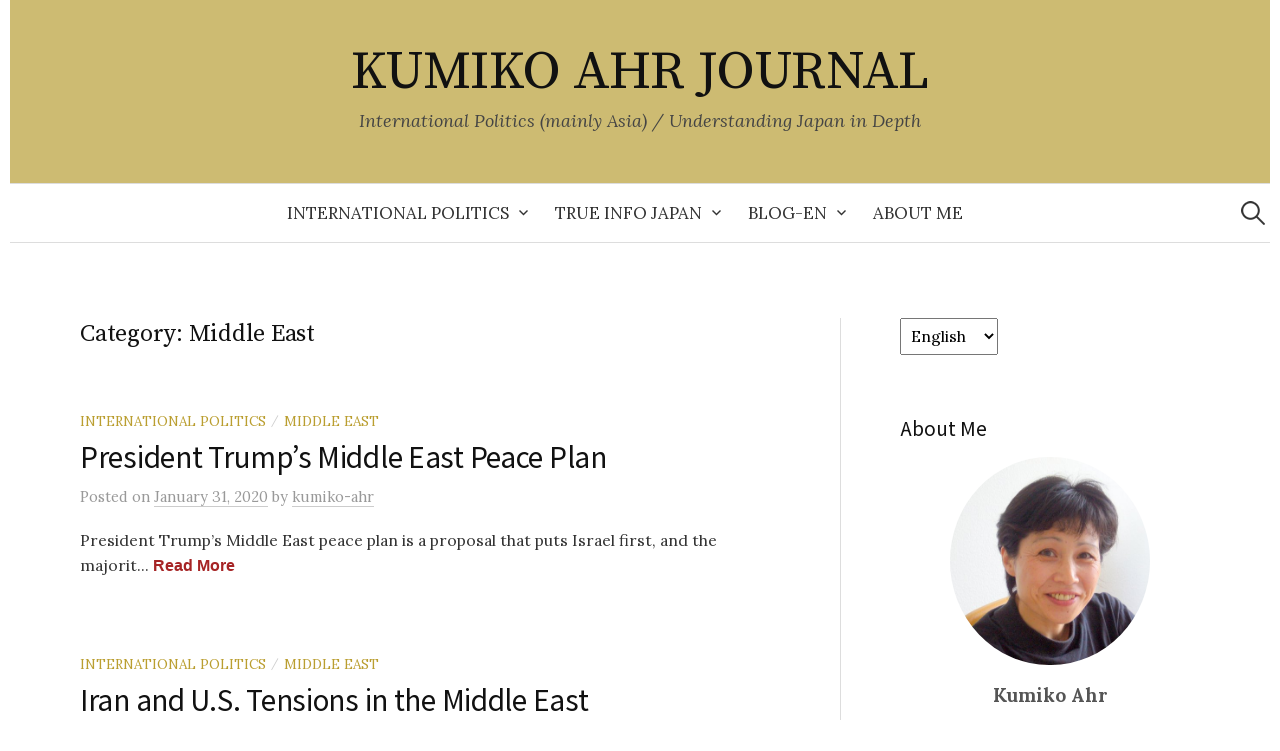

--- FILE ---
content_type: text/html; charset=UTF-8
request_url: https://kumiko-ahr.ch/archives/category/international-politics/middle-east
body_size: 11943
content:
<!DOCTYPE html>
<html lang="en-US">
<head>
<meta charset="UTF-8">
<meta name="viewport" content="width=device-width, initial-scale=1">
<link rel="pingback" href="https://kumiko-ahr.ch/xmlrpc.php">
<title>Middle East - KUMIKO AHR JOURNAL</title>
<meta name='robots' content='max-image-preview:large' />
	<style>img:is([sizes="auto" i], [sizes^="auto," i]) { contain-intrinsic-size: 3000px 1500px }</style>
	<link rel='dns-prefetch' href='//fonts.googleapis.com' />
<link rel="alternate" type="application/rss+xml" title="KUMIKO AHR JOURNAL &raquo; Feed" href="https://kumiko-ahr.ch/feed" />
<link rel="alternate" type="application/rss+xml" title="KUMIKO AHR JOURNAL &raquo; Comments Feed" href="https://kumiko-ahr.ch/comments/feed" />
<link rel="alternate" type="application/rss+xml" title="KUMIKO AHR JOURNAL &raquo; Middle East Category Feed" href="https://kumiko-ahr.ch/archives/category/international-politics/middle-east/feed" />

<!-- SEO SIMPLE PACK 3.6.2 -->
<meta name="robots" content="noindex">
<link rel="canonical" href="https://kumiko-ahr.ch/archives/category/international-politics/middle-east">
<meta property="og:locale" content="en_US">
<meta property="og:type" content="website">
<meta property="og:image" content="https://kumiko-ahr.ch/wp-content/uploads/2019/10/newspaper-943004_1920.jpg">
<meta property="og:title" content="Middle East - KUMIKO AHR JOURNAL">
<meta property="og:url" content="https://kumiko-ahr.ch/archives/category/international-politics/middle-east">
<meta property="og:site_name" content="KUMIKO AHR JOURNAL">
<meta name="twitter:card" content="summary">
<!-- / SEO SIMPLE PACK -->

		<!-- This site uses the Google Analytics by ExactMetrics plugin v8.10.1 - Using Analytics tracking - https://www.exactmetrics.com/ -->
							<script src="//www.googletagmanager.com/gtag/js?id=G-YQRGBMF81Y"  data-cfasync="false" data-wpfc-render="false" type="text/javascript" async></script>
			<script data-cfasync="false" data-wpfc-render="false" type="text/javascript">
				var em_version = '8.10.1';
				var em_track_user = true;
				var em_no_track_reason = '';
								var ExactMetricsDefaultLocations = {"page_location":"https:\/\/kumiko-ahr.ch\/archives\/category\/international-politics\/middle-east\/"};
								if ( typeof ExactMetricsPrivacyGuardFilter === 'function' ) {
					var ExactMetricsLocations = (typeof ExactMetricsExcludeQuery === 'object') ? ExactMetricsPrivacyGuardFilter( ExactMetricsExcludeQuery ) : ExactMetricsPrivacyGuardFilter( ExactMetricsDefaultLocations );
				} else {
					var ExactMetricsLocations = (typeof ExactMetricsExcludeQuery === 'object') ? ExactMetricsExcludeQuery : ExactMetricsDefaultLocations;
				}

								var disableStrs = [
										'ga-disable-G-YQRGBMF81Y',
									];

				/* Function to detect opted out users */
				function __gtagTrackerIsOptedOut() {
					for (var index = 0; index < disableStrs.length; index++) {
						if (document.cookie.indexOf(disableStrs[index] + '=true') > -1) {
							return true;
						}
					}

					return false;
				}

				/* Disable tracking if the opt-out cookie exists. */
				if (__gtagTrackerIsOptedOut()) {
					for (var index = 0; index < disableStrs.length; index++) {
						window[disableStrs[index]] = true;
					}
				}

				/* Opt-out function */
				function __gtagTrackerOptout() {
					for (var index = 0; index < disableStrs.length; index++) {
						document.cookie = disableStrs[index] + '=true; expires=Thu, 31 Dec 2099 23:59:59 UTC; path=/';
						window[disableStrs[index]] = true;
					}
				}

				if ('undefined' === typeof gaOptout) {
					function gaOptout() {
						__gtagTrackerOptout();
					}
				}
								window.dataLayer = window.dataLayer || [];

				window.ExactMetricsDualTracker = {
					helpers: {},
					trackers: {},
				};
				if (em_track_user) {
					function __gtagDataLayer() {
						dataLayer.push(arguments);
					}

					function __gtagTracker(type, name, parameters) {
						if (!parameters) {
							parameters = {};
						}

						if (parameters.send_to) {
							__gtagDataLayer.apply(null, arguments);
							return;
						}

						if (type === 'event') {
														parameters.send_to = exactmetrics_frontend.v4_id;
							var hookName = name;
							if (typeof parameters['event_category'] !== 'undefined') {
								hookName = parameters['event_category'] + ':' + name;
							}

							if (typeof ExactMetricsDualTracker.trackers[hookName] !== 'undefined') {
								ExactMetricsDualTracker.trackers[hookName](parameters);
							} else {
								__gtagDataLayer('event', name, parameters);
							}
							
						} else {
							__gtagDataLayer.apply(null, arguments);
						}
					}

					__gtagTracker('js', new Date());
					__gtagTracker('set', {
						'developer_id.dNDMyYj': true,
											});
					if ( ExactMetricsLocations.page_location ) {
						__gtagTracker('set', ExactMetricsLocations);
					}
										__gtagTracker('config', 'G-YQRGBMF81Y', {"forceSSL":"true"} );
										window.gtag = __gtagTracker;										(function () {
						/* https://developers.google.com/analytics/devguides/collection/analyticsjs/ */
						/* ga and __gaTracker compatibility shim. */
						var noopfn = function () {
							return null;
						};
						var newtracker = function () {
							return new Tracker();
						};
						var Tracker = function () {
							return null;
						};
						var p = Tracker.prototype;
						p.get = noopfn;
						p.set = noopfn;
						p.send = function () {
							var args = Array.prototype.slice.call(arguments);
							args.unshift('send');
							__gaTracker.apply(null, args);
						};
						var __gaTracker = function () {
							var len = arguments.length;
							if (len === 0) {
								return;
							}
							var f = arguments[len - 1];
							if (typeof f !== 'object' || f === null || typeof f.hitCallback !== 'function') {
								if ('send' === arguments[0]) {
									var hitConverted, hitObject = false, action;
									if ('event' === arguments[1]) {
										if ('undefined' !== typeof arguments[3]) {
											hitObject = {
												'eventAction': arguments[3],
												'eventCategory': arguments[2],
												'eventLabel': arguments[4],
												'value': arguments[5] ? arguments[5] : 1,
											}
										}
									}
									if ('pageview' === arguments[1]) {
										if ('undefined' !== typeof arguments[2]) {
											hitObject = {
												'eventAction': 'page_view',
												'page_path': arguments[2],
											}
										}
									}
									if (typeof arguments[2] === 'object') {
										hitObject = arguments[2];
									}
									if (typeof arguments[5] === 'object') {
										Object.assign(hitObject, arguments[5]);
									}
									if ('undefined' !== typeof arguments[1].hitType) {
										hitObject = arguments[1];
										if ('pageview' === hitObject.hitType) {
											hitObject.eventAction = 'page_view';
										}
									}
									if (hitObject) {
										action = 'timing' === arguments[1].hitType ? 'timing_complete' : hitObject.eventAction;
										hitConverted = mapArgs(hitObject);
										__gtagTracker('event', action, hitConverted);
									}
								}
								return;
							}

							function mapArgs(args) {
								var arg, hit = {};
								var gaMap = {
									'eventCategory': 'event_category',
									'eventAction': 'event_action',
									'eventLabel': 'event_label',
									'eventValue': 'event_value',
									'nonInteraction': 'non_interaction',
									'timingCategory': 'event_category',
									'timingVar': 'name',
									'timingValue': 'value',
									'timingLabel': 'event_label',
									'page': 'page_path',
									'location': 'page_location',
									'title': 'page_title',
									'referrer' : 'page_referrer',
								};
								for (arg in args) {
																		if (!(!args.hasOwnProperty(arg) || !gaMap.hasOwnProperty(arg))) {
										hit[gaMap[arg]] = args[arg];
									} else {
										hit[arg] = args[arg];
									}
								}
								return hit;
							}

							try {
								f.hitCallback();
							} catch (ex) {
							}
						};
						__gaTracker.create = newtracker;
						__gaTracker.getByName = newtracker;
						__gaTracker.getAll = function () {
							return [];
						};
						__gaTracker.remove = noopfn;
						__gaTracker.loaded = true;
						window['__gaTracker'] = __gaTracker;
					})();
									} else {
										console.log("");
					(function () {
						function __gtagTracker() {
							return null;
						}

						window['__gtagTracker'] = __gtagTracker;
						window['gtag'] = __gtagTracker;
					})();
									}
			</script>
							<!-- / Google Analytics by ExactMetrics -->
		<script type="text/javascript">
/* <![CDATA[ */
window._wpemojiSettings = {"baseUrl":"https:\/\/s.w.org\/images\/core\/emoji\/16.0.1\/72x72\/","ext":".png","svgUrl":"https:\/\/s.w.org\/images\/core\/emoji\/16.0.1\/svg\/","svgExt":".svg","source":{"concatemoji":"https:\/\/kumiko-ahr.ch\/wp-includes\/js\/wp-emoji-release.min.js?ver=6.8.3"}};
/*! This file is auto-generated */
!function(s,n){var o,i,e;function c(e){try{var t={supportTests:e,timestamp:(new Date).valueOf()};sessionStorage.setItem(o,JSON.stringify(t))}catch(e){}}function p(e,t,n){e.clearRect(0,0,e.canvas.width,e.canvas.height),e.fillText(t,0,0);var t=new Uint32Array(e.getImageData(0,0,e.canvas.width,e.canvas.height).data),a=(e.clearRect(0,0,e.canvas.width,e.canvas.height),e.fillText(n,0,0),new Uint32Array(e.getImageData(0,0,e.canvas.width,e.canvas.height).data));return t.every(function(e,t){return e===a[t]})}function u(e,t){e.clearRect(0,0,e.canvas.width,e.canvas.height),e.fillText(t,0,0);for(var n=e.getImageData(16,16,1,1),a=0;a<n.data.length;a++)if(0!==n.data[a])return!1;return!0}function f(e,t,n,a){switch(t){case"flag":return n(e,"\ud83c\udff3\ufe0f\u200d\u26a7\ufe0f","\ud83c\udff3\ufe0f\u200b\u26a7\ufe0f")?!1:!n(e,"\ud83c\udde8\ud83c\uddf6","\ud83c\udde8\u200b\ud83c\uddf6")&&!n(e,"\ud83c\udff4\udb40\udc67\udb40\udc62\udb40\udc65\udb40\udc6e\udb40\udc67\udb40\udc7f","\ud83c\udff4\u200b\udb40\udc67\u200b\udb40\udc62\u200b\udb40\udc65\u200b\udb40\udc6e\u200b\udb40\udc67\u200b\udb40\udc7f");case"emoji":return!a(e,"\ud83e\udedf")}return!1}function g(e,t,n,a){var r="undefined"!=typeof WorkerGlobalScope&&self instanceof WorkerGlobalScope?new OffscreenCanvas(300,150):s.createElement("canvas"),o=r.getContext("2d",{willReadFrequently:!0}),i=(o.textBaseline="top",o.font="600 32px Arial",{});return e.forEach(function(e){i[e]=t(o,e,n,a)}),i}function t(e){var t=s.createElement("script");t.src=e,t.defer=!0,s.head.appendChild(t)}"undefined"!=typeof Promise&&(o="wpEmojiSettingsSupports",i=["flag","emoji"],n.supports={everything:!0,everythingExceptFlag:!0},e=new Promise(function(e){s.addEventListener("DOMContentLoaded",e,{once:!0})}),new Promise(function(t){var n=function(){try{var e=JSON.parse(sessionStorage.getItem(o));if("object"==typeof e&&"number"==typeof e.timestamp&&(new Date).valueOf()<e.timestamp+604800&&"object"==typeof e.supportTests)return e.supportTests}catch(e){}return null}();if(!n){if("undefined"!=typeof Worker&&"undefined"!=typeof OffscreenCanvas&&"undefined"!=typeof URL&&URL.createObjectURL&&"undefined"!=typeof Blob)try{var e="postMessage("+g.toString()+"("+[JSON.stringify(i),f.toString(),p.toString(),u.toString()].join(",")+"));",a=new Blob([e],{type:"text/javascript"}),r=new Worker(URL.createObjectURL(a),{name:"wpTestEmojiSupports"});return void(r.onmessage=function(e){c(n=e.data),r.terminate(),t(n)})}catch(e){}c(n=g(i,f,p,u))}t(n)}).then(function(e){for(var t in e)n.supports[t]=e[t],n.supports.everything=n.supports.everything&&n.supports[t],"flag"!==t&&(n.supports.everythingExceptFlag=n.supports.everythingExceptFlag&&n.supports[t]);n.supports.everythingExceptFlag=n.supports.everythingExceptFlag&&!n.supports.flag,n.DOMReady=!1,n.readyCallback=function(){n.DOMReady=!0}}).then(function(){return e}).then(function(){var e;n.supports.everything||(n.readyCallback(),(e=n.source||{}).concatemoji?t(e.concatemoji):e.wpemoji&&e.twemoji&&(t(e.twemoji),t(e.wpemoji)))}))}((window,document),window._wpemojiSettings);
/* ]]> */
</script>
<style id='wp-emoji-styles-inline-css' type='text/css'>

	img.wp-smiley, img.emoji {
		display: inline !important;
		border: none !important;
		box-shadow: none !important;
		height: 1em !important;
		width: 1em !important;
		margin: 0 0.07em !important;
		vertical-align: -0.1em !important;
		background: none !important;
		padding: 0 !important;
	}
</style>
<link rel='stylesheet' id='wp-block-library-css' href='https://kumiko-ahr.ch/wp-includes/css/dist/block-library/style.min.css?ver=6.8.3' type='text/css' media='all' />
<style id='classic-theme-styles-inline-css' type='text/css'>
/*! This file is auto-generated */
.wp-block-button__link{color:#fff;background-color:#32373c;border-radius:9999px;box-shadow:none;text-decoration:none;padding:calc(.667em + 2px) calc(1.333em + 2px);font-size:1.125em}.wp-block-file__button{background:#32373c;color:#fff;text-decoration:none}
</style>
<style id='global-styles-inline-css' type='text/css'>
:root{--wp--preset--aspect-ratio--square: 1;--wp--preset--aspect-ratio--4-3: 4/3;--wp--preset--aspect-ratio--3-4: 3/4;--wp--preset--aspect-ratio--3-2: 3/2;--wp--preset--aspect-ratio--2-3: 2/3;--wp--preset--aspect-ratio--16-9: 16/9;--wp--preset--aspect-ratio--9-16: 9/16;--wp--preset--color--black: #000000;--wp--preset--color--cyan-bluish-gray: #abb8c3;--wp--preset--color--white: #ffffff;--wp--preset--color--pale-pink: #f78da7;--wp--preset--color--vivid-red: #cf2e2e;--wp--preset--color--luminous-vivid-orange: #ff6900;--wp--preset--color--luminous-vivid-amber: #fcb900;--wp--preset--color--light-green-cyan: #7bdcb5;--wp--preset--color--vivid-green-cyan: #00d084;--wp--preset--color--pale-cyan-blue: #8ed1fc;--wp--preset--color--vivid-cyan-blue: #0693e3;--wp--preset--color--vivid-purple: #9b51e0;--wp--preset--gradient--vivid-cyan-blue-to-vivid-purple: linear-gradient(135deg,rgba(6,147,227,1) 0%,rgb(155,81,224) 100%);--wp--preset--gradient--light-green-cyan-to-vivid-green-cyan: linear-gradient(135deg,rgb(122,220,180) 0%,rgb(0,208,130) 100%);--wp--preset--gradient--luminous-vivid-amber-to-luminous-vivid-orange: linear-gradient(135deg,rgba(252,185,0,1) 0%,rgba(255,105,0,1) 100%);--wp--preset--gradient--luminous-vivid-orange-to-vivid-red: linear-gradient(135deg,rgba(255,105,0,1) 0%,rgb(207,46,46) 100%);--wp--preset--gradient--very-light-gray-to-cyan-bluish-gray: linear-gradient(135deg,rgb(238,238,238) 0%,rgb(169,184,195) 100%);--wp--preset--gradient--cool-to-warm-spectrum: linear-gradient(135deg,rgb(74,234,220) 0%,rgb(151,120,209) 20%,rgb(207,42,186) 40%,rgb(238,44,130) 60%,rgb(251,105,98) 80%,rgb(254,248,76) 100%);--wp--preset--gradient--blush-light-purple: linear-gradient(135deg,rgb(255,206,236) 0%,rgb(152,150,240) 100%);--wp--preset--gradient--blush-bordeaux: linear-gradient(135deg,rgb(254,205,165) 0%,rgb(254,45,45) 50%,rgb(107,0,62) 100%);--wp--preset--gradient--luminous-dusk: linear-gradient(135deg,rgb(255,203,112) 0%,rgb(199,81,192) 50%,rgb(65,88,208) 100%);--wp--preset--gradient--pale-ocean: linear-gradient(135deg,rgb(255,245,203) 0%,rgb(182,227,212) 50%,rgb(51,167,181) 100%);--wp--preset--gradient--electric-grass: linear-gradient(135deg,rgb(202,248,128) 0%,rgb(113,206,126) 100%);--wp--preset--gradient--midnight: linear-gradient(135deg,rgb(2,3,129) 0%,rgb(40,116,252) 100%);--wp--preset--font-size--small: 13px;--wp--preset--font-size--medium: 20px;--wp--preset--font-size--large: 36px;--wp--preset--font-size--x-large: 42px;--wp--preset--spacing--20: 0.44rem;--wp--preset--spacing--30: 0.67rem;--wp--preset--spacing--40: 1rem;--wp--preset--spacing--50: 1.5rem;--wp--preset--spacing--60: 2.25rem;--wp--preset--spacing--70: 3.38rem;--wp--preset--spacing--80: 5.06rem;--wp--preset--shadow--natural: 6px 6px 9px rgba(0, 0, 0, 0.2);--wp--preset--shadow--deep: 12px 12px 50px rgba(0, 0, 0, 0.4);--wp--preset--shadow--sharp: 6px 6px 0px rgba(0, 0, 0, 0.2);--wp--preset--shadow--outlined: 6px 6px 0px -3px rgba(255, 255, 255, 1), 6px 6px rgba(0, 0, 0, 1);--wp--preset--shadow--crisp: 6px 6px 0px rgba(0, 0, 0, 1);}:where(.is-layout-flex){gap: 0.5em;}:where(.is-layout-grid){gap: 0.5em;}body .is-layout-flex{display: flex;}.is-layout-flex{flex-wrap: wrap;align-items: center;}.is-layout-flex > :is(*, div){margin: 0;}body .is-layout-grid{display: grid;}.is-layout-grid > :is(*, div){margin: 0;}:where(.wp-block-columns.is-layout-flex){gap: 2em;}:where(.wp-block-columns.is-layout-grid){gap: 2em;}:where(.wp-block-post-template.is-layout-flex){gap: 1.25em;}:where(.wp-block-post-template.is-layout-grid){gap: 1.25em;}.has-black-color{color: var(--wp--preset--color--black) !important;}.has-cyan-bluish-gray-color{color: var(--wp--preset--color--cyan-bluish-gray) !important;}.has-white-color{color: var(--wp--preset--color--white) !important;}.has-pale-pink-color{color: var(--wp--preset--color--pale-pink) !important;}.has-vivid-red-color{color: var(--wp--preset--color--vivid-red) !important;}.has-luminous-vivid-orange-color{color: var(--wp--preset--color--luminous-vivid-orange) !important;}.has-luminous-vivid-amber-color{color: var(--wp--preset--color--luminous-vivid-amber) !important;}.has-light-green-cyan-color{color: var(--wp--preset--color--light-green-cyan) !important;}.has-vivid-green-cyan-color{color: var(--wp--preset--color--vivid-green-cyan) !important;}.has-pale-cyan-blue-color{color: var(--wp--preset--color--pale-cyan-blue) !important;}.has-vivid-cyan-blue-color{color: var(--wp--preset--color--vivid-cyan-blue) !important;}.has-vivid-purple-color{color: var(--wp--preset--color--vivid-purple) !important;}.has-black-background-color{background-color: var(--wp--preset--color--black) !important;}.has-cyan-bluish-gray-background-color{background-color: var(--wp--preset--color--cyan-bluish-gray) !important;}.has-white-background-color{background-color: var(--wp--preset--color--white) !important;}.has-pale-pink-background-color{background-color: var(--wp--preset--color--pale-pink) !important;}.has-vivid-red-background-color{background-color: var(--wp--preset--color--vivid-red) !important;}.has-luminous-vivid-orange-background-color{background-color: var(--wp--preset--color--luminous-vivid-orange) !important;}.has-luminous-vivid-amber-background-color{background-color: var(--wp--preset--color--luminous-vivid-amber) !important;}.has-light-green-cyan-background-color{background-color: var(--wp--preset--color--light-green-cyan) !important;}.has-vivid-green-cyan-background-color{background-color: var(--wp--preset--color--vivid-green-cyan) !important;}.has-pale-cyan-blue-background-color{background-color: var(--wp--preset--color--pale-cyan-blue) !important;}.has-vivid-cyan-blue-background-color{background-color: var(--wp--preset--color--vivid-cyan-blue) !important;}.has-vivid-purple-background-color{background-color: var(--wp--preset--color--vivid-purple) !important;}.has-black-border-color{border-color: var(--wp--preset--color--black) !important;}.has-cyan-bluish-gray-border-color{border-color: var(--wp--preset--color--cyan-bluish-gray) !important;}.has-white-border-color{border-color: var(--wp--preset--color--white) !important;}.has-pale-pink-border-color{border-color: var(--wp--preset--color--pale-pink) !important;}.has-vivid-red-border-color{border-color: var(--wp--preset--color--vivid-red) !important;}.has-luminous-vivid-orange-border-color{border-color: var(--wp--preset--color--luminous-vivid-orange) !important;}.has-luminous-vivid-amber-border-color{border-color: var(--wp--preset--color--luminous-vivid-amber) !important;}.has-light-green-cyan-border-color{border-color: var(--wp--preset--color--light-green-cyan) !important;}.has-vivid-green-cyan-border-color{border-color: var(--wp--preset--color--vivid-green-cyan) !important;}.has-pale-cyan-blue-border-color{border-color: var(--wp--preset--color--pale-cyan-blue) !important;}.has-vivid-cyan-blue-border-color{border-color: var(--wp--preset--color--vivid-cyan-blue) !important;}.has-vivid-purple-border-color{border-color: var(--wp--preset--color--vivid-purple) !important;}.has-vivid-cyan-blue-to-vivid-purple-gradient-background{background: var(--wp--preset--gradient--vivid-cyan-blue-to-vivid-purple) !important;}.has-light-green-cyan-to-vivid-green-cyan-gradient-background{background: var(--wp--preset--gradient--light-green-cyan-to-vivid-green-cyan) !important;}.has-luminous-vivid-amber-to-luminous-vivid-orange-gradient-background{background: var(--wp--preset--gradient--luminous-vivid-amber-to-luminous-vivid-orange) !important;}.has-luminous-vivid-orange-to-vivid-red-gradient-background{background: var(--wp--preset--gradient--luminous-vivid-orange-to-vivid-red) !important;}.has-very-light-gray-to-cyan-bluish-gray-gradient-background{background: var(--wp--preset--gradient--very-light-gray-to-cyan-bluish-gray) !important;}.has-cool-to-warm-spectrum-gradient-background{background: var(--wp--preset--gradient--cool-to-warm-spectrum) !important;}.has-blush-light-purple-gradient-background{background: var(--wp--preset--gradient--blush-light-purple) !important;}.has-blush-bordeaux-gradient-background{background: var(--wp--preset--gradient--blush-bordeaux) !important;}.has-luminous-dusk-gradient-background{background: var(--wp--preset--gradient--luminous-dusk) !important;}.has-pale-ocean-gradient-background{background: var(--wp--preset--gradient--pale-ocean) !important;}.has-electric-grass-gradient-background{background: var(--wp--preset--gradient--electric-grass) !important;}.has-midnight-gradient-background{background: var(--wp--preset--gradient--midnight) !important;}.has-small-font-size{font-size: var(--wp--preset--font-size--small) !important;}.has-medium-font-size{font-size: var(--wp--preset--font-size--medium) !important;}.has-large-font-size{font-size: var(--wp--preset--font-size--large) !important;}.has-x-large-font-size{font-size: var(--wp--preset--font-size--x-large) !important;}
:where(.wp-block-post-template.is-layout-flex){gap: 1.25em;}:where(.wp-block-post-template.is-layout-grid){gap: 1.25em;}
:where(.wp-block-columns.is-layout-flex){gap: 2em;}:where(.wp-block-columns.is-layout-grid){gap: 2em;}
:root :where(.wp-block-pullquote){font-size: 1.5em;line-height: 1.6;}
</style>
<link rel='stylesheet' id='sbtt-style-css' href='https://kumiko-ahr.ch/wp-content/plugins/simple-back-to-top//css/sbtt-front.css?ver=6.8.3' type='text/css' media='all' />
<link rel='stylesheet' id='parent-style-css' href='https://kumiko-ahr.ch/wp-content/themes/graphy-pro/style.css?ver=6.8.3' type='text/css' media='all' />
<link rel='stylesheet' id='child-style-css' href='https://kumiko-ahr.ch/wp-content/themes/graphy-pro-child/style.css?ver=6.8.3' type='text/css' media='all' />
<link rel='stylesheet' id='graphy-font-css' href='https://fonts.googleapis.com/css?family=Source+Serif+Pro%3A400%7CLora%3A400%2C400italic%2C700%7CNoto+Sans+JP%3A400%2C700%7CNoto+Serif+JP%3A400%2C700&#038;subset=latin%2Clatin-ext' type='text/css' media='all' />
<link rel='stylesheet' id='genericons-css' href='https://kumiko-ahr.ch/wp-content/themes/graphy-pro/genericons/genericons.css?ver=3.4.1' type='text/css' media='all' />
<link rel='stylesheet' id='normalize-css' href='https://kumiko-ahr.ch/wp-content/themes/graphy-pro/css/normalize.css?ver=4.1.1' type='text/css' media='all' />
<link rel='stylesheet' id='graphy-style-css' href='https://kumiko-ahr.ch/wp-content/themes/graphy-pro-child/style.css?ver=2.3.2' type='text/css' media='all' />
<script type="text/javascript" src="https://kumiko-ahr.ch/wp-content/plugins/google-analytics-dashboard-for-wp/assets/js/frontend-gtag.min.js?ver=8.10.1" id="exactmetrics-frontend-script-js" async="async" data-wp-strategy="async"></script>
<script data-cfasync="false" data-wpfc-render="false" type="text/javascript" id='exactmetrics-frontend-script-js-extra'>/* <![CDATA[ */
var exactmetrics_frontend = {"js_events_tracking":"true","download_extensions":"zip,mp3,mpeg,pdf,docx,pptx,xlsx,rar","inbound_paths":"[{\"path\":\"\\\/go\\\/\",\"label\":\"affiliate\"},{\"path\":\"\\\/recommend\\\/\",\"label\":\"affiliate\"}]","home_url":"https:\/\/kumiko-ahr.ch","hash_tracking":"false","v4_id":"G-YQRGBMF81Y"};/* ]]> */
</script>
<script type="text/javascript" src="https://kumiko-ahr.ch/wp-includes/js/jquery/jquery.min.js?ver=3.7.1" id="jquery-core-js"></script>
<script type="text/javascript" src="https://kumiko-ahr.ch/wp-includes/js/jquery/jquery-migrate.min.js?ver=3.4.1" id="jquery-migrate-js"></script>
<script type="text/javascript" id="sbtt-scripts-js-extra">
/* <![CDATA[ */
var sbttback = {"sbttimg":"https:\/\/kumiko-ahr.ch\/wp-content\/plugins\/simple-back-to-top\/images\/backtotop.png"};
/* ]]> */
</script>
<script type="text/javascript" src="https://kumiko-ahr.ch/wp-content/plugins/simple-back-to-top//js/sbtt.js?ver=6.8.3" id="sbtt-scripts-js"></script>
<link rel="https://api.w.org/" href="https://kumiko-ahr.ch/wp-json/" /><link rel="alternate" title="JSON" type="application/json" href="https://kumiko-ahr.ch/wp-json/wp/v2/categories/481" /><link rel="EditURI" type="application/rsd+xml" title="RSD" href="https://kumiko-ahr.ch/xmlrpc.php?rsd" />
<meta name="generator" content="WordPress 6.8.3" />
	<style type="text/css">
		/* Fonts */
				body {
								}
		@media screen and (max-width: 782px) {
								}
		
		/* Colors */
				
				/* Title */
			.site-title {
																															}
								
						/* Category Colors */
																																													</style>
		<style type="text/css" id="graphy-custom-css">
			</style>
			<style type="text/css" id="wp-custom-css">
			.site-branding {
	/* ヘッダー背景色指定*/
	background-color: #cdbb72;
	max-width: 1260px;
	margin: 0 auto;
}
.main-navigation {
	background-color: #fff;
}
div.site-description {
	color: #444;
}
.widget-title {
font-family: 'Noto Sans JP', sans-serif;
font-size: 1.2rem;
text-transform: capitalize;
letter-spacing: 0em;
margin-bottom: 16px;
margin-top: 0; 
}
.entry-header .entry-title {
 font-family: 'Noto Sans JP' , sans-serif;
font-weight: 400;
}
div.entry-content {
 font-family: 'Noto Serif JP' , serif;
font-weight: 400;
}

.widget_categories ul {
	margin-left: 1.2em;
}
.widget_categories li {
	border-top:none;
}
.widget_categories ul>li{
	list-style-type: square;
	padding:2px;
}
.widget_categories ul.children li {
	border-top:none;
	padding:2px;
	list-style-type: disc;
	line-height:1.25;
}
.widget ul ul {
	margin-top:4px;
}

div.author-profile,
nav.post-navigation {
  display:none;
}

		</style>
		</head>

<body class="archive category category-middle-east category-481 wp-theme-graphy-pro wp-child-theme-graphy-pro-child has-sidebar footer-0 has-avatars">
<div id="page" class="hfeed site">
	<a class="skip-link screen-reader-text" href="#content">Skip to content</a>

	<header id="masthead" class="site-header">

		<div class="site-branding">
					<div class="site-title"><a href="https://kumiko-ahr.ch/" rel="home">KUMIKO AHR JOURNAL</a></div>
						<div class="site-description">International Politics (mainly Asia) / Understanding Japan in Depth</div>
						</div><!-- .site-branding -->

				<nav id="site-navigation" class="main-navigation">
			<button class="menu-toggle"><span class="menu-text">Menu</span></button>
			<div class="menu-menu1-container"><ul id="menu-menu1" class="menu"><li id="menu-item-253" class="menu-item menu-item-type-taxonomy menu-item-object-category current-category-ancestor current-menu-ancestor current-menu-parent current-category-parent menu-item-has-children menu-item-253"><a href="https://kumiko-ahr.ch/archives/category/international-politics">International Politics</a>
<ul class="sub-menu">
	<li id="menu-item-259" class="menu-item menu-item-type-taxonomy menu-item-object-category menu-item-259"><a href="https://kumiko-ahr.ch/archives/category/international-politics/asia">Asia</a></li>
	<li id="menu-item-254" class="menu-item menu-item-type-taxonomy menu-item-object-category menu-item-254"><a href="https://kumiko-ahr.ch/archives/category/international-politics/china">China</a></li>
	<li id="menu-item-257" class="menu-item menu-item-type-taxonomy menu-item-object-category menu-item-257"><a href="https://kumiko-ahr.ch/archives/category/international-politics/east-asia">East Asia</a></li>
	<li id="menu-item-255" class="menu-item menu-item-type-taxonomy menu-item-object-category menu-item-255"><a href="https://kumiko-ahr.ch/archives/category/international-politics/japan">Japan</a></li>
	<li id="menu-item-258" class="menu-item menu-item-type-taxonomy menu-item-object-category menu-item-258"><a href="https://kumiko-ahr.ch/archives/category/international-politics/north-korea">North Korea</a></li>
	<li id="menu-item-256" class="menu-item menu-item-type-taxonomy menu-item-object-category menu-item-256"><a href="https://kumiko-ahr.ch/archives/category/international-politics/russia">Russia</a></li>
	<li id="menu-item-651" class="menu-item menu-item-type-taxonomy menu-item-object-category current-menu-item menu-item-651"><a href="https://kumiko-ahr.ch/archives/category/international-politics/middle-east" aria-current="page">Middle East</a></li>
</ul>
</li>
<li id="menu-item-60" class="menu-item menu-item-type-taxonomy menu-item-object-category menu-item-has-children menu-item-60"><a href="https://kumiko-ahr.ch/archives/category/true-info-japan">True Info Japan</a>
<ul class="sub-menu">
	<li id="menu-item-522" class="menu-item menu-item-type-taxonomy menu-item-object-category menu-item-522"><a href="https://kumiko-ahr.ch/archives/category/true-info-japan/foreign-affairs">Foreign affairs</a></li>
	<li id="menu-item-527" class="menu-item menu-item-type-taxonomy menu-item-object-category menu-item-527"><a href="https://kumiko-ahr.ch/archives/category/true-info-japan/history">History</a></li>
	<li id="menu-item-528" class="menu-item menu-item-type-taxonomy menu-item-object-category menu-item-528"><a href="https://kumiko-ahr.ch/archives/category/true-info-japan/society">Society</a></li>
</ul>
</li>
<li id="menu-item-263" class="menu-item menu-item-type-taxonomy menu-item-object-category menu-item-has-children menu-item-263"><a href="https://kumiko-ahr.ch/archives/category/blog-en">Blog-en</a>
<ul class="sub-menu">
	<li id="menu-item-264" class="menu-item menu-item-type-taxonomy menu-item-object-category menu-item-264"><a href="https://kumiko-ahr.ch/archives/category/blog-en/uncategorized-en">Uncategorized</a></li>
</ul>
</li>
<li id="menu-item-61" class="menu-item menu-item-type-post_type menu-item-object-page current-category-parent menu-item-61"><a href="https://kumiko-ahr.ch/about-me">About me</a></li>
</ul></div>						<form role="search" method="get" class="search-form" action="https://kumiko-ahr.ch/">
				<label>
					<span class="screen-reader-text">Search for:</span>
					<input type="search" class="search-field" placeholder="Search &hellip;" value="" name="s" />
				</label>
				<input type="submit" class="search-submit" value="Search" />
			</form>					</nav><!-- #site-navigation -->
		

		
		
	</header><!-- #masthead -->

	<div id="content" class="site-content">

	<section id="primary" class="content-area">
		<main id="main" class="site-main">

		
			<header class="page-header">
				<h1 class="page-title">Category: <span>Middle East</span></h1>			</header><!-- .page-header -->

						
				
<div class="post-list post-grid-list">
	<article id="post-653" class="post-653 post type-post status-publish format-standard hentry category-international-politics category-middle-east tag-israel tag-middle-east tag-palestine">
				<div class="post-list-content">
			<header class="entry-header">
								<div class="cat-links"><a rel="category tag" href="https://kumiko-ahr.ch/archives/category/international-politics" class="category category-52">International Politics</a><span class="category-sep">/</span><a rel="category tag" href="https://kumiko-ahr.ch/archives/category/international-politics/middle-east" class="category category-481">Middle East</a></div><!-- .cat-links -->
				<h2 class="entry-title"><a href="https://kumiko-ahr.ch/archives/653" rel="bookmark">President Trump&#8217;s Middle East Peace Plan</a></h2>
						<div class="entry-meta">
					Posted							<span class="posted-on">on			<a href="https://kumiko-ahr.ch/archives/653" rel="bookmark"><time class="entry-date published updated" datetime="2020-01-31T04:24:31+09:00">January 31, 2020</time></a>			</span>
							<span class="byline">by				<span class="author vcard">
					<a class="url fn n" href="https://kumiko-ahr.ch/archives/author/kumiko-ahr" title="View all posts by kumiko-ahr"><span class="author-name">kumiko-ahr</span></a>
				</span>
			</span>
					</div><!-- .entry-meta -->
					</header><!-- .entry-header -->
			<div class="entry-summary">
				<p><p>President Trump&#8217;s Middle East peace plan is a proposal that puts Israel first, and the majorit...  <a id='alpr' style='visibility:visible;border: none; text-decoration: none; font-family: Helvetica, Arial, Verdana, Roboto, sans-serif; font-weight: bold;' href='https://kumiko-ahr.ch/archives/653'>Read More</a></p></p>
			</div><!-- .entry-summary -->
		</div><!-- .post-list-content -->
	</article><!-- #post-## -->
</div><!-- .post-list -->
			
				
<div class="post-list post-grid-list">
	<article id="post-645" class="post-645 post type-post status-publish format-standard hentry category-international-politics category-middle-east tag-iran tag-iraq tag-us">
				<div class="post-list-content">
			<header class="entry-header">
								<div class="cat-links"><a rel="category tag" href="https://kumiko-ahr.ch/archives/category/international-politics" class="category category-52">International Politics</a><span class="category-sep">/</span><a rel="category tag" href="https://kumiko-ahr.ch/archives/category/international-politics/middle-east" class="category category-481">Middle East</a></div><!-- .cat-links -->
				<h2 class="entry-title"><a href="https://kumiko-ahr.ch/archives/645" rel="bookmark">Iran and U.S. Tensions in the Middle East</a></h2>
						<div class="entry-meta">
					Posted							<span class="posted-on">on			<a href="https://kumiko-ahr.ch/archives/645" rel="bookmark"><time class="entry-date published updated" datetime="2020-01-12T02:27:24+09:00">January 12, 2020</time></a>			</span>
							<span class="byline">by				<span class="author vcard">
					<a class="url fn n" href="https://kumiko-ahr.ch/archives/author/kumiko-ahr" title="View all posts by kumiko-ahr"><span class="author-name">kumiko-ahr</span></a>
				</span>
			</span>
					</div><!-- .entry-meta -->
					</header><!-- .entry-header -->
			<div class="entry-summary">
				<p><p>There were many reports that the killing of the commander of the Iranian Revolutionary Guard on Janu...  <a id='alpr' style='visibility:visible;border: none; text-decoration: none; font-family: Helvetica, Arial, Verdana, Roboto, sans-serif; font-weight: bold;' href='https://kumiko-ahr.ch/archives/645'>Read More</a></p></p>
			</div><!-- .entry-summary -->
		</div><!-- .post-list-content -->
	</article><!-- #post-## -->
</div><!-- .post-list -->
			
			
		
		</main><!-- #main -->
	</section><!-- #primary -->


<div id="secondary" class="sidebar-area" role="complementary">
		<div class="normal-sidebar widget-area">
		<aside id="polylang-2" class="widget widget_polylang"><label class="screen-reader-text" for="lang_choice_polylang-2">Choose a language</label><select name="lang_choice_polylang-2" id="lang_choice_polylang-2" class="pll-switcher-select">
	<option value="https://kumiko-ahr.ch/archives/category/international-politics/middle-east" lang="en-US" selected='selected' data-lang="{&quot;id&quot;:0,&quot;name&quot;:&quot;English&quot;,&quot;slug&quot;:&quot;en&quot;,&quot;dir&quot;:0}">English</option>
	<option value="https://kumiko-ahr.ch/de/" lang="de-CH" data-lang="{&quot;id&quot;:0,&quot;name&quot;:&quot;Deutsch&quot;,&quot;slug&quot;:&quot;de&quot;,&quot;dir&quot;:0}">Deutsch</option>
	<option value="https://kumiko-ahr.ch/ja/" lang="ja" data-lang="{&quot;id&quot;:0,&quot;name&quot;:&quot;\u65e5\u672c\u8a9e&quot;,&quot;slug&quot;:&quot;ja&quot;,&quot;dir&quot;:0}">日本語</option>

</select>
<script type="text/javascript">
					document.getElementById( "lang_choice_polylang-2" ).addEventListener( "change", function ( event ) { location.href = event.currentTarget.value; } )
				</script></aside><aside id="graphy_profile-2" class="widget widget_graphy_profile"><h2 class="widget-title">About me</h2>		<div class="profilewidget">
							<div class="profilewidget-profile"><img src="https://kumiko-ahr.ch/wp-content/uploads/2019/10/Foto_Ahr-1.jpg" alt="Kumiko Ahr" /></div>
						<div class="profilewidget-meta">
				<div class="profilewidget-name"><strong>Kumiko Ahr</strong></div>
							</div>
			<div class="profilewidget-text"><p>Ph.D in Political Science<br>
IISS Member</p>
<p>E-mail:<a href="mailto:info@kumiko-ahr.ch">info@kumiko-ahr.ch</a></p></div>
		</div>
		</aside>
		<aside id="recent-posts-2" class="widget widget_recent_entries">
		<h2 class="widget-title">Recent Posts</h2>
		<ul>
											<li>
					<a href="https://kumiko-ahr.ch/archives/782">New Publication</a>
									</li>
											<li>
					<a href="https://kumiko-ahr.ch/archives/695">China’s challenge to change the effective control over the Senkaku Islands</a>
									</li>
											<li>
					<a href="https://kumiko-ahr.ch/archives/681">What do North Korea&#8217;s missile tests mean?</a>
									</li>
					</ul>

		</aside><aside id="categories-3" class="widget widget_categories"><h2 class="widget-title">Categories</h2>
			<ul>
					<li class="cat-item cat-item-52 current-cat-parent current-cat-ancestor"><a href="https://kumiko-ahr.ch/archives/category/international-politics">International Politics</a>
<ul class='children'>
	<li class="cat-item cat-item-143"><a href="https://kumiko-ahr.ch/archives/category/international-politics/asia">Asia</a>
</li>
	<li class="cat-item cat-item-67"><a href="https://kumiko-ahr.ch/archives/category/international-politics/china">China</a>
</li>
	<li class="cat-item cat-item-117"><a href="https://kumiko-ahr.ch/archives/category/international-politics/east-asia">East Asia</a>
</li>
	<li class="cat-item cat-item-83"><a href="https://kumiko-ahr.ch/archives/category/international-politics/japan">Japan</a>
</li>
	<li class="cat-item cat-item-481 current-cat"><a aria-current="page" href="https://kumiko-ahr.ch/archives/category/international-politics/middle-east">Middle East</a>
</li>
	<li class="cat-item cat-item-75"><a href="https://kumiko-ahr.ch/archives/category/international-politics/north-korea">North Korea</a>
</li>
	<li class="cat-item cat-item-93"><a href="https://kumiko-ahr.ch/archives/category/international-politics/russia">Russia</a>
</li>
</ul>
</li>
	<li class="cat-item cat-item-56"><a href="https://kumiko-ahr.ch/archives/category/true-info-japan">True Info Japan</a>
<ul class='children'>
	<li class="cat-item cat-item-312"><a href="https://kumiko-ahr.ch/archives/category/true-info-japan/foreign-affairs">Foreign affairs</a>
</li>
	<li class="cat-item cat-item-314"><a href="https://kumiko-ahr.ch/archives/category/true-info-japan/history">History</a>
</li>
	<li class="cat-item cat-item-316"><a href="https://kumiko-ahr.ch/archives/category/true-info-japan/society">Society</a>
</li>
</ul>
</li>
			</ul>

			</aside><aside id="archives-2" class="widget widget_archive"><h2 class="widget-title">Archives</h2>		<label class="screen-reader-text" for="archives-dropdown-2">Archives</label>
		<select id="archives-dropdown-2" name="archive-dropdown">
			
			<option value="">Select Month</option>
				<option value='https://kumiko-ahr.ch/archives/date/2025/01'> January 2025 </option>
	<option value='https://kumiko-ahr.ch/archives/date/2020/06'> June 2020 </option>
	<option value='https://kumiko-ahr.ch/archives/date/2020/04'> April 2020 </option>
	<option value='https://kumiko-ahr.ch/archives/date/2020/02'> February 2020 </option>
	<option value='https://kumiko-ahr.ch/archives/date/2020/01'> January 2020 </option>
	<option value='https://kumiko-ahr.ch/archives/date/2019/12'> December 2019 </option>
	<option value='https://kumiko-ahr.ch/archives/date/2019/11'> November 2019 </option>
	<option value='https://kumiko-ahr.ch/archives/date/2019/10'> October 2019 </option>
	<option value='https://kumiko-ahr.ch/archives/date/2019/03'> March 2019 </option>
	<option value='https://kumiko-ahr.ch/archives/date/2019/02'> February 2019 </option>
	<option value='https://kumiko-ahr.ch/archives/date/2018/09'> September 2018 </option>
	<option value='https://kumiko-ahr.ch/archives/date/2018/08'> August 2018 </option>
	<option value='https://kumiko-ahr.ch/archives/date/2018/06'> June 2018 </option>
	<option value='https://kumiko-ahr.ch/archives/date/2018/05'> May 2018 </option>
	<option value='https://kumiko-ahr.ch/archives/date/2018/04'> April 2018 </option>
	<option value='https://kumiko-ahr.ch/archives/date/2018/03'> March 2018 </option>
	<option value='https://kumiko-ahr.ch/archives/date/2018/02'> February 2018 </option>
	<option value='https://kumiko-ahr.ch/archives/date/2018/01'> January 2018 </option>
	<option value='https://kumiko-ahr.ch/archives/date/2017/09'> September 2017 </option>
	<option value='https://kumiko-ahr.ch/archives/date/2017/06'> June 2017 </option>
	<option value='https://kumiko-ahr.ch/archives/date/2017/03'> March 2017 </option>
	<option value='https://kumiko-ahr.ch/archives/date/2016/11'> November 2016 </option>
	<option value='https://kumiko-ahr.ch/archives/date/2016/09'> September 2016 </option>
	<option value='https://kumiko-ahr.ch/archives/date/2016/07'> July 2016 </option>
	<option value='https://kumiko-ahr.ch/archives/date/2016/04'> April 2016 </option>
	<option value='https://kumiko-ahr.ch/archives/date/2016/01'> January 2016 </option>
	<option value='https://kumiko-ahr.ch/archives/date/2015/09'> September 2015 </option>
	<option value='https://kumiko-ahr.ch/archives/date/2015/08'> August 2015 </option>
	<option value='https://kumiko-ahr.ch/archives/date/2015/05'> May 2015 </option>
	<option value='https://kumiko-ahr.ch/archives/date/2015/03'> March 2015 </option>
	<option value='https://kumiko-ahr.ch/archives/date/2014/12'> December 2014 </option>
	<option value='https://kumiko-ahr.ch/archives/date/2014/11'> November 2014 </option>
	<option value='https://kumiko-ahr.ch/archives/date/2014/09'> September 2014 </option>
	<option value='https://kumiko-ahr.ch/archives/date/2014/07'> July 2014 </option>
	<option value='https://kumiko-ahr.ch/archives/date/2014/06'> June 2014 </option>
	<option value='https://kumiko-ahr.ch/archives/date/2014/04'> April 2014 </option>
	<option value='https://kumiko-ahr.ch/archives/date/2014/03'> March 2014 </option>
	<option value='https://kumiko-ahr.ch/archives/date/2014/01'> January 2014 </option>
	<option value='https://kumiko-ahr.ch/archives/date/2013/12'> December 2013 </option>

		</select>

			<script type="text/javascript">
/* <![CDATA[ */

(function() {
	var dropdown = document.getElementById( "archives-dropdown-2" );
	function onSelectChange() {
		if ( dropdown.options[ dropdown.selectedIndex ].value !== '' ) {
			document.location.href = this.options[ this.selectedIndex ].value;
		}
	}
	dropdown.onchange = onSelectChange;
})();

/* ]]> */
</script>
</aside><aside id="tag_cloud-2" class="widget widget_tag_cloud"><h2 class="widget-title">Tags</h2><div class="tagcloud"><a href="https://kumiko-ahr.ch/archives/tag/aiib" class="tag-cloud-link tag-link-119 tag-link-position-1" style="font-size: 11.255813953488pt;" aria-label="AIIB (3 items)">AIIB</a>
<a href="https://kumiko-ahr.ch/archives/tag/arf" class="tag-cloud-link tag-link-91 tag-link-position-2" style="font-size: 8pt;" aria-label="ARF (1 item)">ARF</a>
<a href="https://kumiko-ahr.ch/archives/tag/asean" class="tag-cloud-link tag-link-89 tag-link-position-3" style="font-size: 12.341085271318pt;" aria-label="ASEAN (4 items)">ASEAN</a>
<a href="https://kumiko-ahr.ch/archives/tag/asia" class="tag-cloud-link tag-link-145 tag-link-position-4" style="font-size: 9.953488372093pt;" aria-label="Asia (2 items)">Asia</a>
<a href="https://kumiko-ahr.ch/archives/tag/china" class="tag-cloud-link tag-link-69 tag-link-position-5" style="font-size: 22pt;" aria-label="China (38 items)">China</a>
<a href="https://kumiko-ahr.ch/archives/tag/east-china-sea" class="tag-cloud-link tag-link-207 tag-link-position-6" style="font-size: 9.953488372093pt;" aria-label="East China Sea (2 items)">East China Sea</a>
<a href="https://kumiko-ahr.ch/archives/tag/gsomia" class="tag-cloud-link tag-link-175 tag-link-position-7" style="font-size: 11.255813953488pt;" aria-label="GSOMIA (3 items)">GSOMIA</a>
<a href="https://kumiko-ahr.ch/archives/tag/indian-ocean" class="tag-cloud-link tag-link-284 tag-link-position-8" style="font-size: 8pt;" aria-label="Indian Ocean (1 item)">Indian Ocean</a>
<a href="https://kumiko-ahr.ch/archives/tag/indo-pacific-region" class="tag-cloud-link tag-link-296 tag-link-position-9" style="font-size: 9.953488372093pt;" aria-label="Indo-Pacific region (2 items)">Indo-Pacific region</a>
<a href="https://kumiko-ahr.ch/archives/tag/inf" class="tag-cloud-link tag-link-292 tag-link-position-10" style="font-size: 9.953488372093pt;" aria-label="INF (2 items)">INF</a>
<a href="https://kumiko-ahr.ch/archives/tag/iran" class="tag-cloud-link tag-link-173 tag-link-position-11" style="font-size: 9.953488372093pt;" aria-label="Iran (2 items)">Iran</a>
<a href="https://kumiko-ahr.ch/archives/tag/japan" class="tag-cloud-link tag-link-19 tag-link-position-12" style="font-size: 20.806201550388pt;" aria-label="Japan (29 items)">Japan</a>
<a href="https://kumiko-ahr.ch/archives/tag/japanese-soldiers" class="tag-cloud-link tag-link-638 tag-link-position-13" style="font-size: 8pt;" aria-label="Japanese Soldiers (1 item)">Japanese Soldiers</a>
<a href="https://kumiko-ahr.ch/archives/tag/jewish-refugees" class="tag-cloud-link tag-link-15 tag-link-position-14" style="font-size: 9.953488372093pt;" aria-label="jewish refugees (2 items)">jewish refugees</a>
<a href="https://kumiko-ahr.ch/archives/tag/korea" class="tag-cloud-link tag-link-221 tag-link-position-15" style="font-size: 9.953488372093pt;" aria-label="Korea (2 items)">Korea</a>
<a href="https://kumiko-ahr.ch/archives/tag/korean-peninsula" class="tag-cloud-link tag-link-137 tag-link-position-16" style="font-size: 13.209302325581pt;" aria-label="Korean Peninsula (5 items)">Korean Peninsula</a>
<a href="https://kumiko-ahr.ch/archives/tag/korean-war" class="tag-cloud-link tag-link-205 tag-link-position-17" style="font-size: 9.953488372093pt;" aria-label="Korean War (2 items)">Korean War</a>
<a href="https://kumiko-ahr.ch/archives/tag/legal-warfare" class="tag-cloud-link tag-link-115 tag-link-position-18" style="font-size: 8pt;" aria-label="legal warfare (1 item)">legal warfare</a>
<a href="https://kumiko-ahr.ch/archives/tag/malacca" class="tag-cloud-link tag-link-442 tag-link-position-19" style="font-size: 8pt;" aria-label="Malacca (1 item)">Malacca</a>
<a href="https://kumiko-ahr.ch/archives/tag/manchukuo" class="tag-cloud-link tag-link-17 tag-link-position-20" style="font-size: 9.953488372093pt;" aria-label="Manchukuo (2 items)">Manchukuo</a>
<a href="https://kumiko-ahr.ch/archives/tag/middle-east" class="tag-cloud-link tag-link-171 tag-link-position-21" style="font-size: 11.255813953488pt;" aria-label="Middle East (3 items)">Middle East</a>
<a href="https://kumiko-ahr.ch/archives/tag/nato" class="tag-cloud-link tag-link-101 tag-link-position-22" style="font-size: 9.953488372093pt;" aria-label="NATO (2 items)">NATO</a>
<a href="https://kumiko-ahr.ch/archives/tag/north-korea" class="tag-cloud-link tag-link-77 tag-link-position-23" style="font-size: 16.46511627907pt;" aria-label="North Korea (11 items)">North Korea</a>
<a href="https://kumiko-ahr.ch/archives/tag/okinawa" class="tag-cloud-link tag-link-237 tag-link-position-24" style="font-size: 11.255813953488pt;" aria-label="Okinawa (3 items)">Okinawa</a>
<a href="https://kumiko-ahr.ch/archives/tag/one-belt-one-road" class="tag-cloud-link tag-link-139 tag-link-position-25" style="font-size: 9.953488372093pt;" aria-label="One Belt One Road (2 items)">One Belt One Road</a>
<a href="https://kumiko-ahr.ch/archives/tag/psychological-warfare" class="tag-cloud-link tag-link-113 tag-link-position-26" style="font-size: 8pt;" aria-label="psychological warfare (1 item)">psychological warfare</a>
<a href="https://kumiko-ahr.ch/archives/tag/russia" class="tag-cloud-link tag-link-95 tag-link-position-27" style="font-size: 16.031007751938pt;" aria-label="Russia (10 items)">Russia</a>
<a href="https://kumiko-ahr.ch/archives/tag/sdf-en" class="tag-cloud-link tag-link-412 tag-link-position-28" style="font-size: 8pt;" aria-label="SDF (1 item)">SDF</a>
<a href="https://kumiko-ahr.ch/archives/tag/self-defense-force" class="tag-cloud-link tag-link-123 tag-link-position-29" style="font-size: 11.255813953488pt;" aria-label="Self Defense-Force (3 items)">Self Defense-Force</a>
<a href="https://kumiko-ahr.ch/archives/tag/senkaku" class="tag-cloud-link tag-link-109 tag-link-position-30" style="font-size: 14.511627906977pt;" aria-label="Senkaku (7 items)">Senkaku</a>
<a href="https://kumiko-ahr.ch/archives/tag/shanghai-cooperation-organization" class="tag-cloud-link tag-link-163 tag-link-position-31" style="font-size: 9.953488372093pt;" aria-label="Shanghai Cooperation Organization (2 items)">Shanghai Cooperation Organization</a>
<a href="https://kumiko-ahr.ch/archives/tag/siberia" class="tag-cloud-link tag-link-125 tag-link-position-32" style="font-size: 9.953488372093pt;" aria-label="Siberia (2 items)">Siberia</a>
<a href="https://kumiko-ahr.ch/archives/tag/south-china-sea" class="tag-cloud-link tag-link-73 tag-link-position-33" style="font-size: 14.511627906977pt;" aria-label="South China Sea (7 items)">South China Sea</a>
<a href="https://kumiko-ahr.ch/archives/tag/south-korea" class="tag-cloud-link tag-link-79 tag-link-position-34" style="font-size: 18.093023255814pt;" aria-label="South Korea (16 items)">South Korea</a>
<a href="https://kumiko-ahr.ch/archives/tag/syngman-rhee" class="tag-cloud-link tag-link-235 tag-link-position-35" style="font-size: 8pt;" aria-label="Syngman Rhee (1 item)">Syngman Rhee</a>
<a href="https://kumiko-ahr.ch/archives/tag/taiwan" class="tag-cloud-link tag-link-87 tag-link-position-36" style="font-size: 13.968992248062pt;" aria-label="Taiwan (6 items)">Taiwan</a>
<a href="https://kumiko-ahr.ch/archives/tag/takeshima" class="tag-cloud-link tag-link-233 tag-link-position-37" style="font-size: 8pt;" aria-label="Takeshima (1 item)">Takeshima</a>
<a href="https://kumiko-ahr.ch/archives/tag/territorial-disputes" class="tag-cloud-link tag-link-350 tag-link-position-38" style="font-size: 9.953488372093pt;" aria-label="Territorial disputes (2 items)">Territorial disputes</a>
<a href="https://kumiko-ahr.ch/archives/tag/thaad" class="tag-cloud-link tag-link-261 tag-link-position-39" style="font-size: 9.953488372093pt;" aria-label="THAAD (2 items)">THAAD</a>
<a href="https://kumiko-ahr.ch/archives/tag/tokugawa" class="tag-cloud-link tag-link-304 tag-link-position-40" style="font-size: 8pt;" aria-label="Tokugawa (1 item)">Tokugawa</a>
<a href="https://kumiko-ahr.ch/archives/tag/trade-dispute" class="tag-cloud-link tag-link-306 tag-link-position-41" style="font-size: 8pt;" aria-label="Trade dispute (1 item)">Trade dispute</a>
<a href="https://kumiko-ahr.ch/archives/tag/ukraine" class="tag-cloud-link tag-link-97 tag-link-position-42" style="font-size: 9.953488372093pt;" aria-label="Ukraine (2 items)">Ukraine</a>
<a href="https://kumiko-ahr.ch/archives/tag/us" class="tag-cloud-link tag-link-103 tag-link-position-43" style="font-size: 20.263565891473pt;" aria-label="US (26 items)">US</a>
<a href="https://kumiko-ahr.ch/archives/tag/usa" class="tag-cloud-link tag-link-81 tag-link-position-44" style="font-size: 9.953488372093pt;" aria-label="USA (2 items)">USA</a>
<a href="https://kumiko-ahr.ch/archives/tag/yasukuni" class="tag-cloud-link tag-link-85 tag-link-position-45" style="font-size: 9.953488372093pt;" aria-label="Yasukuni (2 items)">Yasukuni</a></div>
</aside><aside id="linkcat-448" class="widget widget_links"><h2 class="widget-title">Links</h2>
	<ul class='xoxo blogroll'>
<li><a href="https://institutfürmilitärstrategie.ch">Militärstrategie Prof. A. Stahel</a></li>

	</ul>
</aside>
	</div><!-- .normal-sidebar -->
		</div><!-- #secondary -->

	</div><!-- #content -->

	<footer id="colophon" class="site-footer">

		
				<div class="site-bottom">

						
						<div class="site-info">
								<div class="site-copyright">
					©2019 Kumiko Ahr				</div><!-- .site-copyright -->
											</div><!-- .site-info -->
			
		</div><!-- .site-bottom -->
		
	</footer><!-- #colophon -->
</div><!-- #page -->

<script type="speculationrules">
{"prefetch":[{"source":"document","where":{"and":[{"href_matches":"\/*"},{"not":{"href_matches":["\/wp-*.php","\/wp-admin\/*","\/wp-content\/uploads\/*","\/wp-content\/*","\/wp-content\/plugins\/*","\/wp-content\/themes\/graphy-pro-child\/*","\/wp-content\/themes\/graphy-pro\/*","\/*\\?(.+)"]}},{"not":{"selector_matches":"a[rel~=\"nofollow\"]"}},{"not":{"selector_matches":".no-prefetch, .no-prefetch a"}}]},"eagerness":"conservative"}]}
</script>
<script type="text/javascript" src="https://kumiko-ahr.ch/wp-content/themes/graphy-pro/js/jquery.fitvids.js?ver=1.1" id="fitvids-js"></script>
<script type="text/javascript" src="https://kumiko-ahr.ch/wp-content/themes/graphy-pro/js/skip-link-focus-fix.js?ver=20160525" id="graphy-skip-link-focus-fix-js"></script>
<script type="text/javascript" src="https://kumiko-ahr.ch/wp-content/themes/graphy-pro/js/navigation.js?ver=20160525" id="graphy-navigation-js"></script>
<script type="text/javascript" src="https://kumiko-ahr.ch/wp-content/themes/graphy-pro/js/doubletaptogo.min.js?ver=1.0.0" id="double-tap-to-go-js"></script>
<script type="text/javascript" src="https://kumiko-ahr.ch/wp-content/themes/graphy-pro/js/functions.js?ver=20160822" id="graphy-functions-js"></script>

</body>
</html>


--- FILE ---
content_type: application/javascript
request_url: https://kumiko-ahr.ch/wp-content/themes/graphy-pro/js/functions.js?ver=20160822
body_size: 533
content:
( function( $ ) {
	"use strict";
	
	// Set Double Tap To Go for Main Navigation.
	var $site_navigation = $( '#site-navigation li:has(ul)' );
	if ( $site_navigation[0] && 783 <= window.innerWidth ) {
		$site_navigation.doubleTapToGo();
	}

	// Set Slick for Featured Posts.
	if( 1 < $( '.slick-item' ).length ) {
		$( '.featured-post' ).slick( {
			arrows: false,
			centerMode: true,
			centerPadding: '10px',
			dots: true,
			mobileFirst: true,
			slidesToShow: 1,
			responsive: [ {
				breakpoint: 783,
				settings: {
					centerMode: true,
					slidesToShow: 1,
					variableWidth: true
				}
			} ]
		} ).click( function( e ) {
			if ( e.pageX < $( window ).width() * ( 1 / 5 ) ) {
				$( this ).slick('slickPrev');
			} else if ( e.pageX > $( window ).width() * ( 4 / 5 ) ) {
				$( this ).slick('slickNext');
			}
		} );
	}

	// Set Sticky Kit for Sticky Sidebar.
	var $sticky_sidebar = $( '#sticky-sidebar' );
	if( ! navigator.userAgent.match( /(iPhone|iPad|Android)/ ) && 0 < $sticky_sidebar.length ) {
		setTimeout( function() {
			$sticky_sidebar.stick_in_parent( {
				offset_top: 24,
				parent: '#content',
			} );
		}, 2000 );
		// Support for Jetpack Infinite Scroll
		$( document.body ).on( 'post-load', function () {
			$( this ).trigger( 'sticky_kit:recalc' );
		} );
	}

	// Set Fitvids
	$('.entry-content').fitVids();

} )( jQuery );